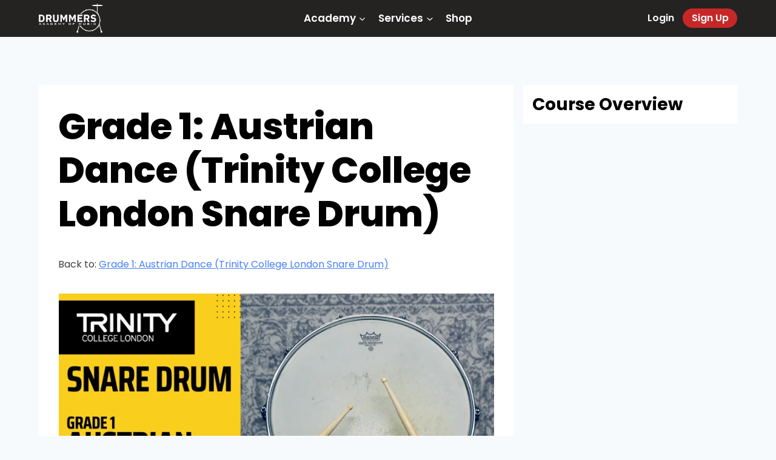

--- FILE ---
content_type: text/html; charset=UTF-8
request_url: https://player.vimeo.com/video/741383476?dnt=1&app_id=122963
body_size: 6659
content:
<!DOCTYPE html>
<html lang="en">
<head>
  <meta charset="utf-8">
  <meta name="viewport" content="width=device-width,initial-scale=1,user-scalable=yes">
  
  <link rel="canonical" href="https://player.vimeo.com/video/741383476">
  <meta name="googlebot" content="noindex,indexifembedded">
  
  
  <title>Grade 1: Austrian Dance (Trinity College London Snare Drum) on Vimeo</title>
  <style>
      body, html, .player, .fallback {
          overflow: hidden;
          width: 100%;
          height: 100%;
          margin: 0;
          padding: 0;
      }
      .fallback {
          
              background-color: transparent;
          
      }
      .player.loading { opacity: 0; }
      .fallback iframe {
          position: fixed;
          left: 0;
          top: 0;
          width: 100%;
          height: 100%;
      }
  </style>
  <link rel="modulepreload" href="https://f.vimeocdn.com/p/4.46.25/js/player.module.js" crossorigin="anonymous">
  <link rel="modulepreload" href="https://f.vimeocdn.com/p/4.46.25/js/vendor.module.js" crossorigin="anonymous">
  <link rel="preload" href="https://f.vimeocdn.com/p/4.46.25/css/player.css" as="style">
</head>

<body>


<div class="vp-placeholder">
    <style>
        .vp-placeholder,
        .vp-placeholder-thumb,
        .vp-placeholder-thumb::before,
        .vp-placeholder-thumb::after {
            position: absolute;
            top: 0;
            bottom: 0;
            left: 0;
            right: 0;
        }
        .vp-placeholder {
            visibility: hidden;
            width: 100%;
            max-height: 100%;
            height: calc(1080 / 1920 * 100vw);
            max-width: calc(1920 / 1080 * 100vh);
            margin: auto;
        }
        .vp-placeholder-carousel {
            display: none;
            background-color: #000;
            position: absolute;
            left: 0;
            right: 0;
            bottom: -60px;
            height: 60px;
        }
    </style>

    

    
        <style>
            .vp-placeholder-thumb {
                overflow: hidden;
                width: 100%;
                max-height: 100%;
                margin: auto;
            }
            .vp-placeholder-thumb::before,
            .vp-placeholder-thumb::after {
                content: "";
                display: block;
                filter: blur(7px);
                margin: 0;
                background: url(https://i.vimeocdn.com/video/1511807959-a5d9db91ab59c04c4cbaf1220d87dd84cb2744eaf253c6690a9ab3055eef226b-d?mw=80&q=85) 50% 50% / contain no-repeat;
            }
            .vp-placeholder-thumb::before {
                 
                margin: -30px;
            }
        </style>
    

    <div class="vp-placeholder-thumb"></div>
    <div class="vp-placeholder-carousel"></div>
    <script>function placeholderInit(t,h,d,s,n,o){var i=t.querySelector(".vp-placeholder"),v=t.querySelector(".vp-placeholder-thumb");if(h){var p=function(){try{return window.self!==window.top}catch(a){return!0}}(),w=200,y=415,r=60;if(!p&&window.innerWidth>=w&&window.innerWidth<y){i.style.bottom=r+"px",i.style.maxHeight="calc(100vh - "+r+"px)",i.style.maxWidth="calc("+n+" / "+o+" * (100vh - "+r+"px))";var f=t.querySelector(".vp-placeholder-carousel");f.style.display="block"}}if(d){var e=new Image;e.onload=function(){var a=n/o,c=e.width/e.height;if(c<=.95*a||c>=1.05*a){var l=i.getBoundingClientRect(),g=l.right-l.left,b=l.bottom-l.top,m=window.innerWidth/g*100,x=window.innerHeight/b*100;v.style.height="calc("+e.height+" / "+e.width+" * "+m+"vw)",v.style.maxWidth="calc("+e.width+" / "+e.height+" * "+x+"vh)"}i.style.visibility="visible"},e.src=s}else i.style.visibility="visible"}
</script>
    <script>placeholderInit(document,  false ,  true , "https://i.vimeocdn.com/video/1511807959-a5d9db91ab59c04c4cbaf1220d87dd84cb2744eaf253c6690a9ab3055eef226b-d?mw=80\u0026q=85",  1920 ,  1080 );</script>
</div>

<div id="player" class="player"></div>
<script>window.playerConfig = {"cdn_url":"https://f.vimeocdn.com","vimeo_api_url":"api.vimeo.com","request":{"files":{"dash":{"cdns":{"akfire_interconnect_quic":{"avc_url":"https://vod-adaptive-ak.vimeocdn.com/exp=1769338671~acl=%2F8e264892-2498-4971-9abe-947c64b56210%2Fpsid%3Df677cb5d6ad1c3fa17b23780453f4f44c0b26a1e692caaf61a67f5d22b86b37f%2F%2A~hmac=3d0d95c1bda5c165d1d8de484cef9ffe9227e939c663980d6309c39b384fad90/8e264892-2498-4971-9abe-947c64b56210/psid=f677cb5d6ad1c3fa17b23780453f4f44c0b26a1e692caaf61a67f5d22b86b37f/v2/playlist/av/primary/prot/cXNyPTE/playlist.json?omit=av1-hevc\u0026pathsig=8c953e4f~JnjyNf1yZFKU5jFJ9rbA7lo-sfXy2qqORNo5xSBX9x4\u0026qsr=1\u0026r=dXM%3D\u0026rh=1pTcv1","origin":"gcs","url":"https://vod-adaptive-ak.vimeocdn.com/exp=1769338671~acl=%2F8e264892-2498-4971-9abe-947c64b56210%2Fpsid%3Df677cb5d6ad1c3fa17b23780453f4f44c0b26a1e692caaf61a67f5d22b86b37f%2F%2A~hmac=3d0d95c1bda5c165d1d8de484cef9ffe9227e939c663980d6309c39b384fad90/8e264892-2498-4971-9abe-947c64b56210/psid=f677cb5d6ad1c3fa17b23780453f4f44c0b26a1e692caaf61a67f5d22b86b37f/v2/playlist/av/primary/prot/cXNyPTE/playlist.json?pathsig=8c953e4f~JnjyNf1yZFKU5jFJ9rbA7lo-sfXy2qqORNo5xSBX9x4\u0026qsr=1\u0026r=dXM%3D\u0026rh=1pTcv1"},"fastly_skyfire":{"avc_url":"https://skyfire.vimeocdn.com/1769338671-0x0d04293db62b52fc1bc61a888e6a49eb3f99c19f/8e264892-2498-4971-9abe-947c64b56210/psid=f677cb5d6ad1c3fa17b23780453f4f44c0b26a1e692caaf61a67f5d22b86b37f/v2/playlist/av/primary/prot/cXNyPTE/playlist.json?omit=av1-hevc\u0026pathsig=8c953e4f~JnjyNf1yZFKU5jFJ9rbA7lo-sfXy2qqORNo5xSBX9x4\u0026qsr=1\u0026r=dXM%3D\u0026rh=1pTcv1","origin":"gcs","url":"https://skyfire.vimeocdn.com/1769338671-0x0d04293db62b52fc1bc61a888e6a49eb3f99c19f/8e264892-2498-4971-9abe-947c64b56210/psid=f677cb5d6ad1c3fa17b23780453f4f44c0b26a1e692caaf61a67f5d22b86b37f/v2/playlist/av/primary/prot/cXNyPTE/playlist.json?pathsig=8c953e4f~JnjyNf1yZFKU5jFJ9rbA7lo-sfXy2qqORNo5xSBX9x4\u0026qsr=1\u0026r=dXM%3D\u0026rh=1pTcv1"}},"default_cdn":"akfire_interconnect_quic","separate_av":true,"streams":[{"profile":"f9e4a5d7-8043-4af3-b231-641ca735a130","id":"5dbb2afb-c033-423e-8a51-e57bab7c9123","fps":25,"quality":"540p"},{"profile":"5ff7441f-4973-4241-8c2e-976ef4a572b0","id":"91dd7ca6-07fc-422a-84ef-a1e70cf30449","fps":25,"quality":"1080p"},{"profile":"164","id":"329673f1-c857-4dac-aa96-b7398ea80887","fps":25,"quality":"360p"},{"profile":"d0b41bac-2bf2-4310-8113-df764d486192","id":"240da3a4-12eb-4b0c-a395-4a3639ba6e22","fps":25,"quality":"240p"},{"profile":"f3f6f5f0-2e6b-4e90-994e-842d1feeabc0","id":"369f9541-cbb9-4fcd-b9a5-3d707385bf08","fps":25,"quality":"720p"}],"streams_avc":[{"profile":"f9e4a5d7-8043-4af3-b231-641ca735a130","id":"5dbb2afb-c033-423e-8a51-e57bab7c9123","fps":25,"quality":"540p"},{"profile":"5ff7441f-4973-4241-8c2e-976ef4a572b0","id":"91dd7ca6-07fc-422a-84ef-a1e70cf30449","fps":25,"quality":"1080p"},{"profile":"164","id":"329673f1-c857-4dac-aa96-b7398ea80887","fps":25,"quality":"360p"},{"profile":"d0b41bac-2bf2-4310-8113-df764d486192","id":"240da3a4-12eb-4b0c-a395-4a3639ba6e22","fps":25,"quality":"240p"},{"profile":"f3f6f5f0-2e6b-4e90-994e-842d1feeabc0","id":"369f9541-cbb9-4fcd-b9a5-3d707385bf08","fps":25,"quality":"720p"}]},"hls":{"captions":"https://vod-adaptive-ak.vimeocdn.com/exp=1769338671~acl=%2F8e264892-2498-4971-9abe-947c64b56210%2Fpsid%3Df677cb5d6ad1c3fa17b23780453f4f44c0b26a1e692caaf61a67f5d22b86b37f%2F%2A~hmac=3d0d95c1bda5c165d1d8de484cef9ffe9227e939c663980d6309c39b384fad90/8e264892-2498-4971-9abe-947c64b56210/psid=f677cb5d6ad1c3fa17b23780453f4f44c0b26a1e692caaf61a67f5d22b86b37f/v2/playlist/av/primary/sub/36312881-c-en-x-autogen/prot/cXNyPTE/playlist.m3u8?ext-subs=1\u0026omit=opus\u0026pathsig=8c953e4f~ENZCIY5oWDaM2iYsWrFqpo9aZnh5J4KhCtO9Xkl3_cs\u0026qsr=1\u0026r=dXM%3D\u0026rh=1pTcv1\u0026sf=fmp4","cdns":{"akfire_interconnect_quic":{"avc_url":"https://vod-adaptive-ak.vimeocdn.com/exp=1769338671~acl=%2F8e264892-2498-4971-9abe-947c64b56210%2Fpsid%3Df677cb5d6ad1c3fa17b23780453f4f44c0b26a1e692caaf61a67f5d22b86b37f%2F%2A~hmac=3d0d95c1bda5c165d1d8de484cef9ffe9227e939c663980d6309c39b384fad90/8e264892-2498-4971-9abe-947c64b56210/psid=f677cb5d6ad1c3fa17b23780453f4f44c0b26a1e692caaf61a67f5d22b86b37f/v2/playlist/av/primary/sub/36312881-c-en-x-autogen/prot/cXNyPTE/playlist.m3u8?ext-subs=1\u0026omit=av1-hevc-opus\u0026pathsig=8c953e4f~ENZCIY5oWDaM2iYsWrFqpo9aZnh5J4KhCtO9Xkl3_cs\u0026qsr=1\u0026r=dXM%3D\u0026rh=1pTcv1\u0026sf=fmp4","captions":"https://vod-adaptive-ak.vimeocdn.com/exp=1769338671~acl=%2F8e264892-2498-4971-9abe-947c64b56210%2Fpsid%3Df677cb5d6ad1c3fa17b23780453f4f44c0b26a1e692caaf61a67f5d22b86b37f%2F%2A~hmac=3d0d95c1bda5c165d1d8de484cef9ffe9227e939c663980d6309c39b384fad90/8e264892-2498-4971-9abe-947c64b56210/psid=f677cb5d6ad1c3fa17b23780453f4f44c0b26a1e692caaf61a67f5d22b86b37f/v2/playlist/av/primary/sub/36312881-c-en-x-autogen/prot/cXNyPTE/playlist.m3u8?ext-subs=1\u0026omit=opus\u0026pathsig=8c953e4f~ENZCIY5oWDaM2iYsWrFqpo9aZnh5J4KhCtO9Xkl3_cs\u0026qsr=1\u0026r=dXM%3D\u0026rh=1pTcv1\u0026sf=fmp4","origin":"gcs","url":"https://vod-adaptive-ak.vimeocdn.com/exp=1769338671~acl=%2F8e264892-2498-4971-9abe-947c64b56210%2Fpsid%3Df677cb5d6ad1c3fa17b23780453f4f44c0b26a1e692caaf61a67f5d22b86b37f%2F%2A~hmac=3d0d95c1bda5c165d1d8de484cef9ffe9227e939c663980d6309c39b384fad90/8e264892-2498-4971-9abe-947c64b56210/psid=f677cb5d6ad1c3fa17b23780453f4f44c0b26a1e692caaf61a67f5d22b86b37f/v2/playlist/av/primary/sub/36312881-c-en-x-autogen/prot/cXNyPTE/playlist.m3u8?ext-subs=1\u0026omit=opus\u0026pathsig=8c953e4f~ENZCIY5oWDaM2iYsWrFqpo9aZnh5J4KhCtO9Xkl3_cs\u0026qsr=1\u0026r=dXM%3D\u0026rh=1pTcv1\u0026sf=fmp4"},"fastly_skyfire":{"avc_url":"https://skyfire.vimeocdn.com/1769338671-0x0d04293db62b52fc1bc61a888e6a49eb3f99c19f/8e264892-2498-4971-9abe-947c64b56210/psid=f677cb5d6ad1c3fa17b23780453f4f44c0b26a1e692caaf61a67f5d22b86b37f/v2/playlist/av/primary/sub/36312881-c-en-x-autogen/prot/cXNyPTE/playlist.m3u8?ext-subs=1\u0026omit=av1-hevc-opus\u0026pathsig=8c953e4f~ENZCIY5oWDaM2iYsWrFqpo9aZnh5J4KhCtO9Xkl3_cs\u0026qsr=1\u0026r=dXM%3D\u0026rh=1pTcv1\u0026sf=fmp4","captions":"https://skyfire.vimeocdn.com/1769338671-0x0d04293db62b52fc1bc61a888e6a49eb3f99c19f/8e264892-2498-4971-9abe-947c64b56210/psid=f677cb5d6ad1c3fa17b23780453f4f44c0b26a1e692caaf61a67f5d22b86b37f/v2/playlist/av/primary/sub/36312881-c-en-x-autogen/prot/cXNyPTE/playlist.m3u8?ext-subs=1\u0026omit=opus\u0026pathsig=8c953e4f~ENZCIY5oWDaM2iYsWrFqpo9aZnh5J4KhCtO9Xkl3_cs\u0026qsr=1\u0026r=dXM%3D\u0026rh=1pTcv1\u0026sf=fmp4","origin":"gcs","url":"https://skyfire.vimeocdn.com/1769338671-0x0d04293db62b52fc1bc61a888e6a49eb3f99c19f/8e264892-2498-4971-9abe-947c64b56210/psid=f677cb5d6ad1c3fa17b23780453f4f44c0b26a1e692caaf61a67f5d22b86b37f/v2/playlist/av/primary/sub/36312881-c-en-x-autogen/prot/cXNyPTE/playlist.m3u8?ext-subs=1\u0026omit=opus\u0026pathsig=8c953e4f~ENZCIY5oWDaM2iYsWrFqpo9aZnh5J4KhCtO9Xkl3_cs\u0026qsr=1\u0026r=dXM%3D\u0026rh=1pTcv1\u0026sf=fmp4"}},"default_cdn":"akfire_interconnect_quic","separate_av":true}},"file_codecs":{"av1":[],"avc":["5dbb2afb-c033-423e-8a51-e57bab7c9123","91dd7ca6-07fc-422a-84ef-a1e70cf30449","329673f1-c857-4dac-aa96-b7398ea80887","240da3a4-12eb-4b0c-a395-4a3639ba6e22","369f9541-cbb9-4fcd-b9a5-3d707385bf08"],"hevc":{"dvh1":[],"hdr":[],"sdr":[]}},"lang":"en","referrer":"https://studio.drummersaom.com/","cookie_domain":".vimeo.com","signature":"bf761bd9a626316514d1fe9a74099671","timestamp":1769335071,"expires":3600,"text_tracks":[{"id":36312881,"lang":"en-x-autogen","url":"https://captions.vimeo.com/captions/36312881.vtt?expires=1769338671\u0026sig=97272a56e31515998dde234e9503aaaaba0dcdb8","kind":"captions","label":"English (auto-generated)","provenance":"ai_generated","default":true}],"thumb_preview":{"url":"https://videoapi-sprites.vimeocdn.com/video-sprites/image/356e28a4-82b0-4e26-b9bc-dc54b94076d1.0.jpeg?ClientID=sulu\u0026Expires=1769338671\u0026Signature=e29138984ddfa7b8a874ee7e02d653b47533c58c","height":2640,"width":4686,"frame_height":240,"frame_width":426,"columns":11,"frames":120},"currency":"USD","session":"727d5cb3ed05ccb37ae1c68574d22c4a7325b04c1769335071","cookie":{"volume":1,"quality":null,"hd":0,"captions":null,"transcript":null,"captions_styles":{"color":null,"fontSize":null,"fontFamily":null,"fontOpacity":null,"bgOpacity":null,"windowColor":null,"windowOpacity":null,"bgColor":null,"edgeStyle":null},"audio_language":null,"audio_kind":null,"qoe_survey_vote":0},"build":{"backend":"31e9776","js":"4.46.25"},"urls":{"js":"https://f.vimeocdn.com/p/4.46.25/js/player.js","js_base":"https://f.vimeocdn.com/p/4.46.25/js","js_module":"https://f.vimeocdn.com/p/4.46.25/js/player.module.js","js_vendor_module":"https://f.vimeocdn.com/p/4.46.25/js/vendor.module.js","locales_js":{"de-DE":"https://f.vimeocdn.com/p/4.46.25/js/player.de-DE.js","en":"https://f.vimeocdn.com/p/4.46.25/js/player.js","es":"https://f.vimeocdn.com/p/4.46.25/js/player.es.js","fr-FR":"https://f.vimeocdn.com/p/4.46.25/js/player.fr-FR.js","ja-JP":"https://f.vimeocdn.com/p/4.46.25/js/player.ja-JP.js","ko-KR":"https://f.vimeocdn.com/p/4.46.25/js/player.ko-KR.js","pt-BR":"https://f.vimeocdn.com/p/4.46.25/js/player.pt-BR.js","zh-CN":"https://f.vimeocdn.com/p/4.46.25/js/player.zh-CN.js"},"ambisonics_js":"https://f.vimeocdn.com/p/external/ambisonics.min.js","barebone_js":"https://f.vimeocdn.com/p/4.46.25/js/barebone.js","chromeless_js":"https://f.vimeocdn.com/p/4.46.25/js/chromeless.js","three_js":"https://f.vimeocdn.com/p/external/three.rvimeo.min.js","hive_sdk":"https://f.vimeocdn.com/p/external/hive-sdk.js","hive_interceptor":"https://f.vimeocdn.com/p/external/hive-interceptor.js","proxy":"https://player.vimeo.com/static/proxy.html","css":"https://f.vimeocdn.com/p/4.46.25/css/player.css","chromeless_css":"https://f.vimeocdn.com/p/4.46.25/css/chromeless.css","fresnel":"https://arclight.vimeo.com/add/player-stats","player_telemetry_url":"https://arclight.vimeo.com/player-events","telemetry_base":"https://lensflare.vimeo.com"},"flags":{"plays":1,"dnt":1,"autohide_controls":0,"preload_video":"metadata_on_hover","qoe_survey_forced":0,"ai_widget":0,"ecdn_delta_updates":0,"disable_mms":0,"check_clip_skipping_forward":0},"country":"US","client":{"ip":"18.191.62.72"},"ab_tests":{"cross_origin_texttracks":{"group":"variant","track":false,"data":null}},"atid":"2065166872.1769335071","ai_widget_signature":"90e730cc06ef92490c747bcbc3c3a3a2e6311ce97398b6f5cd639f6ce9a6cea6_1769338671","config_refresh_url":"https://player.vimeo.com/video/741383476/config/request?atid=2065166872.1769335071\u0026expires=3600\u0026referrer=https%3A%2F%2Fstudio.drummersaom.com%2F\u0026session=727d5cb3ed05ccb37ae1c68574d22c4a7325b04c1769335071\u0026signature=bf761bd9a626316514d1fe9a74099671\u0026time=1769335071\u0026v=1"},"player_url":"player.vimeo.com","video":{"id":741383476,"title":"Grade 1: Austrian Dance (Trinity College London Snare Drum)","width":1920,"height":1080,"duration":830,"url":"","share_url":"https://vimeo.com/741383476","embed_code":"\u003ciframe title=\"vimeo-player\" src=\"https://player.vimeo.com/video/741383476?h=e342b161d2\" width=\"640\" height=\"360\" frameborder=\"0\" referrerpolicy=\"strict-origin-when-cross-origin\" allow=\"autoplay; fullscreen; picture-in-picture; clipboard-write; encrypted-media; web-share\"   allowfullscreen\u003e\u003c/iframe\u003e","default_to_hd":0,"privacy":"disable","embed_permission":"whitelist","thumbnail_url":"https://i.vimeocdn.com/video/1511807959-a5d9db91ab59c04c4cbaf1220d87dd84cb2744eaf253c6690a9ab3055eef226b-d","owner":{"id":96789740,"name":"Drummers Academy of Music","img":"https://i.vimeocdn.com/portrait/47822903_60x60?sig=67a734cfb36ae07dd2d3ae9a92cd508aa87730f35be20f26af8d0f4834ec37c4\u0026v=1\u0026region=us","img_2x":"https://i.vimeocdn.com/portrait/47822903_60x60?sig=67a734cfb36ae07dd2d3ae9a92cd508aa87730f35be20f26af8d0f4834ec37c4\u0026v=1\u0026region=us","url":"https://vimeo.com/user96789740","account_type":"pro"},"spatial":0,"live_event":null,"version":{"current":null,"available":[{"id":455476413,"file_id":3420103382,"is_current":true}]},"unlisted_hash":null,"rating":{"id":3},"fps":25,"bypass_token":"eyJ0eXAiOiJKV1QiLCJhbGciOiJIUzI1NiJ9.eyJjbGlwX2lkIjo3NDEzODM0NzYsImV4cCI6MTc2OTMzODY4MH0.KLIdBX7XS_HTVMt2UNFZGVEVcf2pn-YEmm__E8WVTmA","channel_layout":"stereo","ai":0,"locale":""},"user":{"id":0,"team_id":0,"team_origin_user_id":0,"account_type":"none","liked":0,"watch_later":0,"owner":0,"mod":0,"logged_in":0,"private_mode_enabled":0,"vimeo_api_client_token":"eyJhbGciOiJIUzI1NiIsInR5cCI6IkpXVCJ9.eyJzZXNzaW9uX2lkIjoiNzI3ZDVjYjNlZDA1Y2NiMzdhZTFjNjg1NzRkMjJjNGE3MzI1YjA0YzE3NjkzMzUwNzEiLCJleHAiOjE3NjkzMzg2NzEsImFwcF9pZCI6MTE4MzU5LCJzY29wZXMiOiJwdWJsaWMgc3RhdHMifQ.zGNyDdR-Q1p9mDTv5npeMmmdKKL_m64c1Neax5WT8HM"},"view":1,"vimeo_url":"vimeo.com","embed":{"audio_track":"","autoplay":0,"autopause":1,"dnt":1,"editor":0,"keyboard":1,"log_plays":1,"loop":0,"muted":0,"on_site":0,"texttrack":"","transparent":1,"outro":"videos","playsinline":1,"quality":null,"player_id":"","api":null,"app_id":"122963","color":"","color_one":"000000","color_two":"00adef","color_three":"ffffff","color_four":"000000","context":"embed.main","settings":{"auto_pip":1,"badge":0,"byline":0,"collections":0,"color":0,"force_color_one":0,"force_color_two":0,"force_color_three":0,"force_color_four":0,"embed":0,"fullscreen":1,"like":0,"logo":0,"playbar":1,"portrait":0,"pip":1,"share":0,"spatial_compass":0,"spatial_label":0,"speed":1,"title":0,"volume":1,"watch_later":0,"watch_full_video":1,"controls":1,"airplay":1,"audio_tracks":1,"chapters":1,"chromecast":1,"cc":1,"transcript":1,"quality":1,"play_button_position":0,"ask_ai":0,"skipping_forward":1,"debug_payload_collection_policy":"default"},"create_interactive":{"has_create_interactive":false,"viddata_url":""},"min_quality":null,"max_quality":null,"initial_quality":null,"prefer_mms":1}}</script>
<script>const fullscreenSupported="exitFullscreen"in document||"webkitExitFullscreen"in document||"webkitCancelFullScreen"in document||"mozCancelFullScreen"in document||"msExitFullscreen"in document||"webkitEnterFullScreen"in document.createElement("video");var isIE=checkIE(window.navigator.userAgent),incompatibleBrowser=!fullscreenSupported||isIE;window.noModuleLoading=!1,window.dynamicImportSupported=!1,window.cssLayersSupported=typeof CSSLayerBlockRule<"u",window.isInIFrame=function(){try{return window.self!==window.top}catch(e){return!0}}(),!window.isInIFrame&&/twitter/i.test(navigator.userAgent)&&window.playerConfig.video.url&&(window.location=window.playerConfig.video.url),window.playerConfig.request.lang&&document.documentElement.setAttribute("lang",window.playerConfig.request.lang),window.loadScript=function(e){var n=document.getElementsByTagName("script")[0];n&&n.parentNode?n.parentNode.insertBefore(e,n):document.head.appendChild(e)},window.loadVUID=function(){if(!window.playerConfig.request.flags.dnt&&!window.playerConfig.embed.dnt){window._vuid=[["pid",window.playerConfig.request.session]];var e=document.createElement("script");e.async=!0,e.src=window.playerConfig.request.urls.vuid_js,window.loadScript(e)}},window.loadCSS=function(e,n){var i={cssDone:!1,startTime:new Date().getTime(),link:e.createElement("link")};return i.link.rel="stylesheet",i.link.href=n,e.getElementsByTagName("head")[0].appendChild(i.link),i.link.onload=function(){i.cssDone=!0},i},window.loadLegacyJS=function(e,n){if(incompatibleBrowser){var i=e.querySelector(".vp-placeholder");i&&i.parentNode&&i.parentNode.removeChild(i);let a=`/video/${window.playerConfig.video.id}/fallback`;window.playerConfig.request.referrer&&(a+=`?referrer=${window.playerConfig.request.referrer}`),n.innerHTML=`<div class="fallback"><iframe title="unsupported message" src="${a}" frameborder="0"></iframe></div>`}else{n.className="player loading";var t=window.loadCSS(e,window.playerConfig.request.urls.css),r=e.createElement("script"),o=!1;r.src=window.playerConfig.request.urls.js,window.loadScript(r),r["onreadystatechange"in r?"onreadystatechange":"onload"]=function(){!o&&(!this.readyState||this.readyState==="loaded"||this.readyState==="complete")&&(o=!0,playerObject=new VimeoPlayer(n,window.playerConfig,t.cssDone||{link:t.link,startTime:t.startTime}))},window.loadVUID()}};function checkIE(e){e=e&&e.toLowerCase?e.toLowerCase():"";function n(r){return r=r.toLowerCase(),new RegExp(r).test(e);return browserRegEx}var i=n("msie")?parseFloat(e.replace(/^.*msie (\d+).*$/,"$1")):!1,t=n("trident")?parseFloat(e.replace(/^.*trident\/(\d+)\.(\d+).*$/,"$1.$2"))+4:!1;return i||t}
</script>
<script nomodule>
  window.noModuleLoading = true;
  var playerEl = document.getElementById('player');
  window.loadLegacyJS(document, playerEl);
</script>
<script type="module">try{import("").catch(()=>{})}catch(t){}window.dynamicImportSupported=!0;
</script>
<script type="module">if(!window.dynamicImportSupported||!window.cssLayersSupported){if(!window.noModuleLoading){window.noModuleLoading=!0;var playerEl=document.getElementById("player");window.loadLegacyJS(document,playerEl)}var moduleScriptLoader=document.getElementById("js-module-block");moduleScriptLoader&&moduleScriptLoader.parentElement.removeChild(moduleScriptLoader)}
</script>
<script type="module" id="js-module-block">if(!window.noModuleLoading&&window.dynamicImportSupported&&window.cssLayersSupported){const n=document.getElementById("player"),e=window.loadCSS(document,window.playerConfig.request.urls.css);import(window.playerConfig.request.urls.js_module).then(function(o){new o.VimeoPlayer(n,window.playerConfig,e.cssDone||{link:e.link,startTime:e.startTime}),window.loadVUID()}).catch(function(o){throw/TypeError:[A-z ]+import[A-z ]+module/gi.test(o)&&window.loadLegacyJS(document,n),o})}
</script>

<script type="application/ld+json">{"embedUrl":"https://player.vimeo.com/video/741383476?h=e342b161d2","thumbnailUrl":"https://i.vimeocdn.com/video/1511807959-a5d9db91ab59c04c4cbaf1220d87dd84cb2744eaf253c6690a9ab3055eef226b-d?f=webp","name":"Grade 1: Austrian Dance (Trinity College London Snare Drum)","description":"This is \"Grade 1: Austrian Dance (Trinity College London Snare Drum)\" by \"Drummers Academy of Music\" on Vimeo, the home for high quality videos and the people who love them.","duration":"PT830S","uploadDate":"2022-08-20T07:15:45-04:00","@context":"https://schema.org/","@type":"VideoObject"}</script>

</body>
</html>


--- FILE ---
content_type: text/css
request_url: https://drummersaom.com/wp-content/uploads/elementor/css/post-1469.css?ver=1769018148
body_size: 304
content:
.elementor-kit-1469{--e-global-color-primary:#6EC1E4;--e-global-color-secondary:#54595F;--e-global-color-text:#7A7A7A;--e-global-color-accent:#61CE70;--e-global-color-kadence1:#4285f4;--e-global-color-kadence2:#185abc;--e-global-color-kadence3:#000000;--e-global-color-kadence4:#2d3e50;--e-global-color-kadence5:#414141;--e-global-color-kadence6:#656565;--e-global-color-kadence7:#467ff7;--e-global-color-kadence8:#f7fafc;--e-global-color-kadence9:#ffffff;--e-global-typography-primary-font-family:"Roboto";--e-global-typography-primary-font-weight:600;--e-global-typography-secondary-font-family:"Roboto Slab";--e-global-typography-secondary-font-weight:400;--e-global-typography-text-font-family:"Roboto";--e-global-typography-text-font-weight:400;--e-global-typography-accent-font-family:"Roboto";--e-global-typography-accent-font-weight:500;}.elementor-kit-1469.el-is-editing{--global-palette1:#4285f4;--global-palette2:#185abc;--global-palette3:#000000;--global-palette4:#2d3e50;--global-palette5:#414141;--global-palette6:#656565;--global-palette7:#467ff7;--global-palette8:#f7fafc;--global-palette9:#ffffff;}.elementor-kit-1469 e-page-transition{background-color:#FFBC7D;}.elementor-section.elementor-section-boxed > .elementor-container{max-width:1140px;}.e-con{--container-max-width:1140px;}.elementor-widget:not(:last-child){margin-block-end:20px;}.elementor-element{--widgets-spacing:20px 20px;--widgets-spacing-row:20px;--widgets-spacing-column:20px;}{}h1.entry-title{display:var(--page-title-display);}@media(max-width:1024px){.elementor-section.elementor-section-boxed > .elementor-container{max-width:1024px;}.e-con{--container-max-width:1024px;}}@media(max-width:767px){.elementor-section.elementor-section-boxed > .elementor-container{max-width:767px;}.e-con{--container-max-width:767px;}}

--- FILE ---
content_type: text/vtt; charset=utf-8
request_url: https://captions.vimeo.com/captions/36312881.vtt?expires=1769338671&sig=97272a56e31515998dde234e9503aaaaba0dcdb8
body_size: 17996
content:
WEBVTT

1
00:00:00.800 --> 00:00:03.300
Hi, it's John. Boot in this lesson is on Austrian dance

2
00:00:03.300 --> 00:00:06.500
from Trinity College London snare drum grade 1.

3
00:00:13.200 --> 00:00:16.100
So at the top of the piece, we have a Tempo Mark there

4
00:00:16.100 --> 00:00:19.400
which says Allegretto which means a fairly fast.

5
00:00:19.400 --> 00:00:22.800
Okay, so it gives you an idea of the tempo and beside

6
00:00:22.800 --> 00:00:25.700
it. We've got the tempo marked. Okay. So it says a quarterly

7
00:00:25.700 --> 00:00:28.400
equals a hundred and forty. So the tempo

8
00:00:28.400 --> 00:00:31.500
it's a hundred and fourteen coordinate beats per minute.

9
00:00:32.800 --> 00:00:35.000
Which is fairly fast, which is why it says

10
00:00:35.800 --> 00:00:38.300
Allegretto. Okay, then believe that first part of

11
00:00:38.300 --> 00:00:41.600
Music we see the percussion clef and the next of that. We've got the time signature

12
00:00:41.600 --> 00:00:44.600
which is three four top number being three

13
00:00:44.600 --> 00:00:47.300
tells us. There's three beats in the bar bottom number being

14
00:00:47.300 --> 00:00:50.800
four tells us the note value of the beat is a quarter

15
00:00:50.800 --> 00:00:53.600
note. So we got three quarter note beats per

16
00:00:53.600 --> 00:00:54.100
bar.

17
00:00:54.500 --> 00:00:57.200
Okay. So looking in the first bar you

18
00:00:57.200 --> 00:01:00.200
can see we have a multiple bar rest. Okay, the thick

19
00:01:00.200 --> 00:01:03.100
black line tell us where resting for more than

20
00:01:03.100 --> 00:01:06.500
one bar and above the line. We have the number two. That

21
00:01:06.500 --> 00:01:09.300
means we rest for two bars. Okay. So

22
00:01:09.300 --> 00:01:12.100
remember each bar has three beats. So we're gonna

23
00:01:12.100 --> 00:01:15.400
be resting for two two bars or three beats. You're

24
00:01:15.400 --> 00:01:19.700
here. One, two, three. One, two,

25
00:01:18.700 --> 00:01:21.300
three. Okay, so

26
00:01:21.300 --> 00:01:24.400
we rest for those two bars and then we're in a bar three. Okay,

27
00:01:24.400 --> 00:01:27.400
so for bar three because you have a quarter note for beat one

28
00:01:27.400 --> 00:01:30.400
quarterly for B2 and 4 16 minutes for

29
00:01:30.400 --> 00:01:33.600
beat three. So the rhythm is one two, three

30
00:01:33.600 --> 00:01:34.600
and

31
00:01:35.900 --> 00:01:38.300
Okay sticking you can see beneath we

32
00:01:38.300 --> 00:01:41.400
have right for the first quarter note left for the second quarter note

33
00:01:41.400 --> 00:01:45.100
and then we've got right hand for the first of the 460th notes.

34
00:01:44.100 --> 00:01:47.400
Okay, so you can just play those single Strokes so we

35
00:01:47.400 --> 00:01:50.300
got right left right left right

36
00:01:50.300 --> 00:01:53.400
left one, two three.

37
00:01:58.200 --> 00:02:01.700
Okay, and beneath the bar, we've got an F which is short for Forte which

38
00:02:01.700 --> 00:02:04.400
means loud. Okay. So we need to play this loud. So raise those

39
00:02:04.400 --> 00:02:07.500
thick sticks make sure they got starting angle

40
00:02:07.500 --> 00:02:08.400
of about 90 degrees.

41
00:02:15.900 --> 00:02:18.300
Okay, then we come into the next bar which is bar 4

42
00:02:18.300 --> 00:02:21.900
we've got two quarter notes for Beats one and two and according

43
00:02:21.900 --> 00:02:25.500
to it recipe three. So the river is just one two Bear

44
00:02:24.500 --> 00:02:27.100
right left. We got

45
00:02:27.100 --> 00:02:28.800
one two three.

46
00:02:32.500 --> 00:02:35.200
Okay, let's say that Forte and then we come into the

47
00:02:35.200 --> 00:02:38.400
next bar which is bar five. We've got an eighth note 2 16th

48
00:02:38.400 --> 00:02:41.500
notes for beat. Once that be one and quarter note

49
00:02:41.500 --> 00:02:44.400
for beat 2 so that just be two and a coordinate rest for

50
00:02:44.400 --> 00:02:47.700
B3. Okay, you've got the sticking pattern written

51
00:02:47.700 --> 00:02:50.200
beneath the first two notes. We're gonna play a right hand

52
00:02:50.200 --> 00:02:53.400
for the 8th note on beat one and then a 16th

53
00:02:53.400 --> 00:02:57.100
note play with the left hand. Okay, so we'll play that first the right

54
00:02:56.100 --> 00:02:59.800
left, right and the coordinate left.

55
00:02:59.800 --> 00:03:02.700
So we got one two three.

56
00:03:06.600 --> 00:03:10.100
Okay, so that's one and two recipe three

57
00:03:09.100 --> 00:03:12.100
they'll be coming to the next part where

58
00:03:12.100 --> 00:03:15.200
we have a dotted half notes last three beats the

59
00:03:15.200 --> 00:03:18.500
whole bar. Okay, so we can just put that right hand and

60
00:03:18.500 --> 00:03:21.300
above the note we can see we got that articulation there

61
00:03:21.300 --> 00:03:24.400
which is an accent that wedge shape means an accent

62
00:03:24.400 --> 00:03:27.500
which means we play this with more emphasis more Force more attacks. So

63
00:03:27.500 --> 00:03:30.300
it really stands out. So we're at Forte anyway, so

64
00:03:30.300 --> 00:03:33.600
being really loud. No really pops out. Okay,

65
00:03:33.600 --> 00:03:35.400
so just hit that right hand.

66
00:03:36.800 --> 00:03:39.600
Okay, and then we come into the final bar of

67
00:03:39.600 --> 00:03:42.400
the line, which is Bar Seven. We have four 16

68
00:03:42.400 --> 00:03:45.200
minutes feet one. That'll be one e and a coordinate for

69
00:03:45.200 --> 00:03:48.300
B2. So just be two coordinate recipe three. So

70
00:03:48.300 --> 00:03:51.300
we rest for the holder beat three. So the river means one E

71
00:03:51.300 --> 00:03:54.300
and A two recipe three, okay, we

72
00:03:54.300 --> 00:03:58.000
can pay this right left right left, right? Okay beneath the

73
00:03:57.200 --> 00:04:00.500
bar. We got MF short for met. So Forte

74
00:04:00.500 --> 00:04:04.100
half loud. So we're gonna bring the dynamic level down a

75
00:04:03.100 --> 00:04:06.400
touch and we've got an accent on the

76
00:04:06.400 --> 00:04:09.300
coordinate for B2. So play that note more attack.

77
00:04:09.300 --> 00:04:10.500
Okay, so we got one

78
00:04:16.400 --> 00:04:16.800
Okay.

79
00:04:17.700 --> 00:04:20.400
And that brings us to the end of the first line. Okay, so to go

80
00:04:20.400 --> 00:04:23.200
through the first line slowly we'll count in one bar. And

81
00:04:23.200 --> 00:04:26.400
remember we got two bars of a rest. Okay,

82
00:04:26.400 --> 00:04:29.600
we've got a multiple bar rest. So one bar of counting then

83
00:04:29.600 --> 00:04:32.600
two bar rest and then we're in in bar

84
00:04:32.600 --> 00:04:33.400
3, but

85
00:04:33.900 --> 00:04:35.200
to three

86
00:04:56.700 --> 00:04:59.300
Okay, so get that lines down play it slowly. First of

87
00:04:59.300 --> 00:05:02.100
all, okay. Don't worry about the Dynamics if you just want to get the

88
00:05:02.100 --> 00:05:05.100
Rhythm and a sticking down first and then bring it

89
00:05:05.100 --> 00:05:08.100
up to Tempo. So you're playing at 114 beats per minute.

90
00:05:08.100 --> 00:05:11.400
See you can raise it gradually and so you hit that Tempo and

91
00:05:11.400 --> 00:05:14.500
then add in the Dynamics as well as you practice through a different tempos.

92
00:05:14.500 --> 00:05:17.400
Okay, so practice through first without the

93
00:05:17.400 --> 00:05:20.300
Dynamics then add them in and then increase the

94
00:05:20.300 --> 00:05:23.300
tempo, okay get comfortable. And remember that's a snare drum

95
00:05:23.300 --> 00:05:26.300
piece play with Precision. Okay be really neat and

96
00:05:26.300 --> 00:05:29.900
tidy good posture good technique. Okay, make

97
00:05:29.900 --> 00:05:32.500
sure everything's clean and consistent. All right,

98
00:05:32.500 --> 00:05:35.000
so get that line down. First of all, make sure

99
00:05:35.300 --> 00:05:38.800
you're comfortable with that and then we move on to line two, which starts about eight. So

100
00:05:38.800 --> 00:05:41.100
for about eight we have the same thing that we played in

101
00:05:41.100 --> 00:05:44.400
the previous bar seven, so we just got one eat and air two

102
00:05:44.400 --> 00:05:47.600
met so for today with the accent again on

103
00:05:47.600 --> 00:05:50.600
B2 and remember that we've got that quarter recipe three,

104
00:05:50.600 --> 00:05:53.300
so about eight just to recap same thing.

105
00:05:53.300 --> 00:05:56.300
We didn't buy seven one two three

106
00:05:59.900 --> 00:06:02.200
Gave an embar 9. We have a coordinate for beat

107
00:06:02.200 --> 00:06:05.200
one quarterly recipe two and two eighth notes for

108
00:06:05.200 --> 00:06:09.100
V3. So we got one rest three and

109
00:06:08.100 --> 00:06:12.300
right rest right left

110
00:06:11.300 --> 00:06:14.200
one, two, three.

111
00:06:19.400 --> 00:06:22.900
Okay, and remember we're still at met so Forte here came

112
00:06:22.900 --> 00:06:25.400
into the next bar bar ten. We just have a dotted half

113
00:06:25.400 --> 00:06:28.300
note accent again on the downbeat. Okay on that

114
00:06:28.300 --> 00:06:31.200
down beat of one. So just hit that note but more emphasis again,

115
00:06:31.200 --> 00:06:34.900
make sure it stands out to three.

116
00:06:37.500 --> 00:06:40.400
I gave an interbar 11. We have two 16th notes

117
00:06:40.400 --> 00:06:43.700
and an eighth note on beat one should be one e and and

118
00:06:43.700 --> 00:06:46.100
then we've got a coordinate recipe too and a quarter note recipe

119
00:06:46.100 --> 00:06:49.700
three. Okay, so we just pay right left right there and

120
00:06:49.700 --> 00:06:52.400
beneath the bar. We got a p which is short for piano, which

121
00:06:52.400 --> 00:06:55.400
means soft. We bring the dynamic level down so here

122
00:06:55.400 --> 00:06:59.100
for bar 11 2 3

123
00:07:02.600 --> 00:07:05.600
Okay, so feel the quarter notes remember feel those coordinates

124
00:07:05.600 --> 00:07:08.300
make sure you're feeling every down you

125
00:07:08.300 --> 00:07:11.600
feel the pulse. Okay, especially when you got those rests

126
00:07:11.600 --> 00:07:14.300
in there. Okay, if you're not hearing or feeling a post

127
00:07:14.300 --> 00:07:17.300
as you play, okay, you might come in a bit too early. You might come in

128
00:07:17.300 --> 00:07:20.300
a bit too late. So really have that internal poles going the

129
00:07:20.300 --> 00:07:23.400
whole time. You don't have to shake or move, but just

130
00:07:23.400 --> 00:07:24.300
make sure you can feel it.

131
00:07:26.300 --> 00:07:29.200
All right. Let me come into the next bar which

132
00:07:29.200 --> 00:07:32.500
is bar 12. We have the same Rhythm on beat one that we

133
00:07:32.500 --> 00:07:35.300
had in the previous boss. We got one e and again which we can

134
00:07:35.300 --> 00:07:38.400
play right left right quarterback rest will be two and then

135
00:07:38.400 --> 00:07:41.200
six emails to beat three. So that's be three e under there.

136
00:07:41.200 --> 00:07:45.300
So the bar Rhythm what eat and two three and

137
00:07:44.300 --> 00:07:47.200
a okay resting on B2, so

138
00:07:47.200 --> 00:07:48.300
what e and

139
00:07:49.100 --> 00:07:52.200
Three and sticking right left, right?

140
00:07:53.100 --> 00:07:56.900
Right left right left. Okay, so we got one two

141
00:07:56.900 --> 00:07:57.900
three.

142
00:08:03.400 --> 00:08:06.300
Okay, that brings us to the end of the line. So let's try the whole line

143
00:08:06.300 --> 00:08:09.100
now. So line two so from bar 8 to Bar 12,

144
00:08:09.100 --> 00:08:10.000
we got one.

145
00:08:10.700 --> 00:08:10.900
two

146
00:08:11.700 --> 00:08:11.800
three

147
00:08:27.800 --> 00:08:30.400
Okay, so you got that Dynamic change? Okay, so you start

148
00:08:30.400 --> 00:08:33.800
the line and met so Forte you've got those accents need

149
00:08:33.800 --> 00:08:36.800
to stand out and then you drop to piano. Okay for

150
00:08:36.800 --> 00:08:38.400
the final two bars of that light.

151
00:08:39.100 --> 00:08:42.900
They'll be coming to the final line starting about 13. So for

152
00:08:42.900 --> 00:08:45.300
about 13, we've got a coordinate for beat one quarter note

153
00:08:45.300 --> 00:08:48.200
for B2 and a coordinate rest for B3. So we're just

154
00:08:48.200 --> 00:08:52.200
gonna play right left. So we got one two three.

155
00:08:55.600 --> 00:08:58.100
And then for about 14 with a quarter note

156
00:08:58.100 --> 00:09:01.200
on beat one coordinate rest on B2 and a quarter note

157
00:09:01.200 --> 00:09:04.800
on B3 so we can play right rest left

158
00:09:04.800 --> 00:09:07.700
one two three.

159
00:09:11.600 --> 00:09:14.400
Okay, and beneath that third beat we can see an F short

160
00:09:14.400 --> 00:09:17.200
for Forte. So on that third beat we raise the

161
00:09:17.200 --> 00:09:20.300
dynamic to Forte to loud Okay. So we've

162
00:09:20.300 --> 00:09:23.100
we've been at piano now we raise it to loud. Okay, so

163
00:09:23.100 --> 00:09:26.600
fast 13 and 14 with the dynamic change. Okay,

164
00:09:26.600 --> 00:09:30.000
so we start up piano and then we finish bar for

165
00:09:29.500 --> 00:09:32.600
Bar 14 with that one quarter that

166
00:09:32.600 --> 00:09:36.100
beat 3 at 40 1 2 3

167
00:09:42.900 --> 00:09:45.200
Okay, so you see the stick height difference? That's what

168
00:09:45.200 --> 00:09:48.400
you want for your Dynamics. Okay, so you should have a stick height

169
00:09:48.400 --> 00:09:51.400
for each Dynamic level okay to make

170
00:09:51.400 --> 00:09:54.100
sure it's nice and neat and tidy then we come

171
00:09:54.100 --> 00:09:57.300
into about 15 where we just have eighth notes for the whole bar.

172
00:09:57.300 --> 00:10:01.700
So we just got one and two and three and accent

173
00:10:00.700 --> 00:10:03.400
in the downbeat one. Okay, that

174
00:10:03.400 --> 00:10:06.300
first note we're at Forte so it sound like this one

175
00:10:06.300 --> 00:10:08.400
two three.

176
00:10:13.100 --> 00:10:16.400
Same thing for the next part which is about 16 Okay. So

177
00:10:16.400 --> 00:10:19.100
we've got that for two bars that Rhythm there with the accent on the

178
00:10:19.100 --> 00:10:22.500
downbeat beat one. And then for the next bar bar 70, we've

179
00:10:22.500 --> 00:10:25.500
got a eighth note 2 16th note. So beat one that be one and

180
00:10:25.500 --> 00:10:29.000
a quarterly for beat two. So that's B2 coordinate

181
00:10:28.200 --> 00:10:31.500
rest will be three. So we got one and at

182
00:10:31.500 --> 00:10:35.100
2 rest and we accent B2

183
00:10:34.100 --> 00:10:37.800
we got one two three.

184
00:10:41.300 --> 00:10:44.500
And then for the final bar, we just have a dotted half note

185
00:10:44.500 --> 00:10:47.300
again accented. So we end with that strong note

186
00:10:47.300 --> 00:10:50.000
okay to finish the piece which will play with the right hand.

187
00:10:52.800 --> 00:10:56.000
So putting the final line all together. We've got one two

188
00:10:55.000 --> 00:10:57.000
three.

189
00:11:14.400 --> 00:11:17.200
Okay, so make sure you've got those Dynamics in there.

190
00:11:17.200 --> 00:11:20.300
Okay, we change the Forte. We've also got the accents.

191
00:11:21.400 --> 00:11:24.800
All right say work on the Rhythm and the sticking first bring up

192
00:11:24.800 --> 00:11:27.300
to Tempo at the Dynamics. Okay, then once you're at

193
00:11:27.300 --> 00:11:31.300
the song Tempo 116 beats per minute. Okay, then

194
00:11:30.300 --> 00:11:33.300
we can put it all together. So you

195
00:11:33.300 --> 00:11:36.500
want to flow from Line to Line? Okay, so it's a

196
00:11:36.500 --> 00:11:39.300
snare drum piece be really clean and tidy and

197
00:11:39.300 --> 00:11:42.600
precise. Okay, so make sure when the dynamic changes you

198
00:11:42.600 --> 00:11:45.500
change as clean change and stay at

199
00:11:45.500 --> 00:11:48.700
that Dynamic consistently until the dynamic changes again get

200
00:11:48.700 --> 00:11:51.300
the sticking pattern correctly. Make sure the rhythm is

201
00:11:51.300 --> 00:11:54.600
Flowing. Okay. The rhythm is neat and tidy. You've got the Accents in

202
00:11:54.600 --> 00:11:57.200
there. Okay. So work on that Precision work on that

203
00:11:57.200 --> 00:12:01.200
skill as a drummer. Okay. So remember snare drumming

204
00:12:00.200 --> 00:12:03.300
really clean tidy and precise

205
00:12:03.300 --> 00:12:06.400
you can take that skill to the drum kit. Okay. So remember on

206
00:12:06.400 --> 00:12:09.300
a drum kit, we don't want to always be clean tidy and precise

207
00:12:09.300 --> 00:12:12.500
and clinical but sometimes we do. Okay. So we

208
00:12:12.500 --> 00:12:15.200
need to take this skill to our drum kit play. It's a

209
00:12:15.200 --> 00:12:15.900
great skill to have.

210
00:12:16.600 --> 00:12:19.300
Okay, so work through the piece

211
00:12:19.300 --> 00:12:22.300
make sure you can flow through the whole piece get it up

212
00:12:22.300 --> 00:12:25.200
to song Tempo and then we'll try it with the music.

213
00:12:25.200 --> 00:12:28.600
Okay. So let's finish off now hearing the whole piece through

214
00:12:28.600 --> 00:12:31.200
at the at the piece Tempo with the word dynamics

215
00:12:31.200 --> 00:12:33.300
in and then we'll try it with the music.

216
00:13:04.400 --> 00:13:06.300
if you
